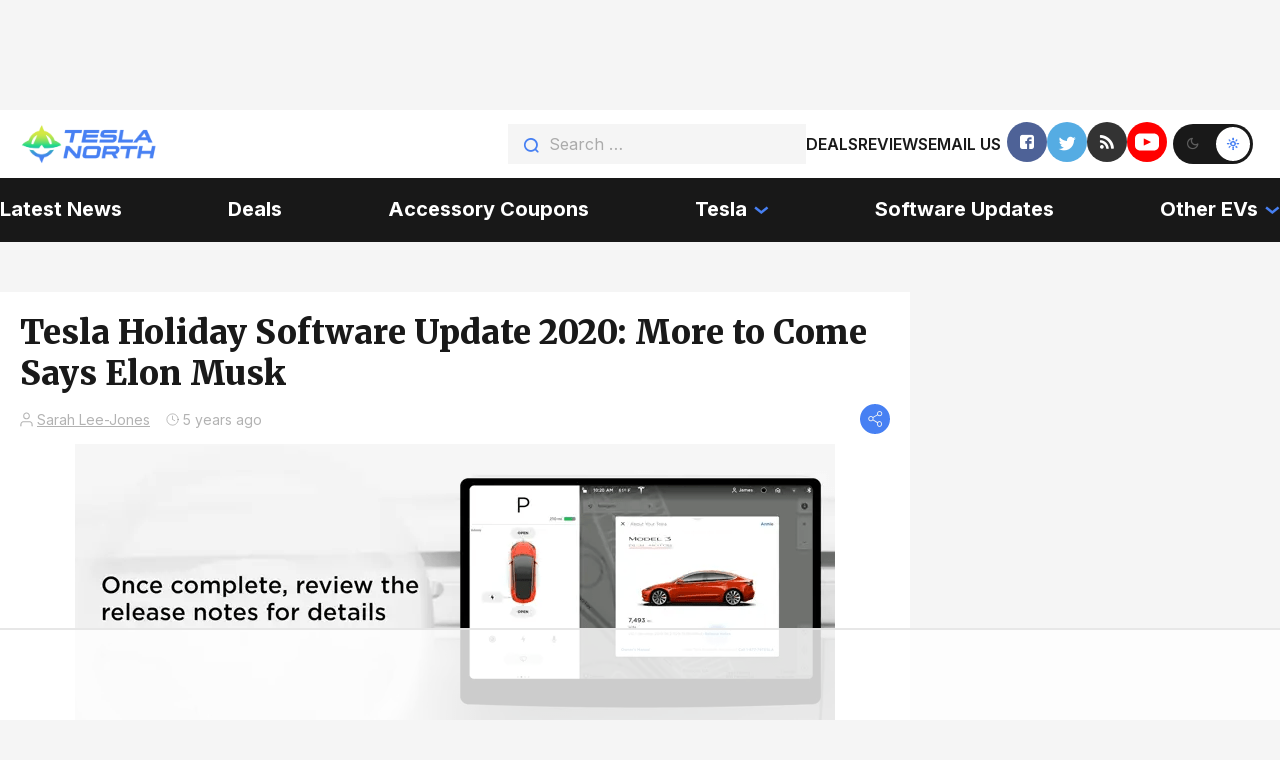

--- FILE ---
content_type: text/html; charset=utf-8
request_url: https://www.google.com/recaptcha/api2/aframe
body_size: 268
content:
<!DOCTYPE HTML><html><head><meta http-equiv="content-type" content="text/html; charset=UTF-8"></head><body><script nonce="0UIyaV7E-_3StQaQzRfnZw">/** Anti-fraud and anti-abuse applications only. See google.com/recaptcha */ try{var clients={'sodar':'https://pagead2.googlesyndication.com/pagead/sodar?'};window.addEventListener("message",function(a){try{if(a.source===window.parent){var b=JSON.parse(a.data);var c=clients[b['id']];if(c){var d=document.createElement('img');d.src=c+b['params']+'&rc='+(localStorage.getItem("rc::a")?sessionStorage.getItem("rc::b"):"");window.document.body.appendChild(d);sessionStorage.setItem("rc::e",parseInt(sessionStorage.getItem("rc::e")||0)+1);localStorage.setItem("rc::h",'1764690139086');}}}catch(b){}});window.parent.postMessage("_grecaptcha_ready", "*");}catch(b){}</script></body></html>

--- FILE ---
content_type: text/css
request_url: https://cdn.teslanorth.com/wp-content/themes/testlanorth/css/fixes-fix.css?ver=6.8.3
body_size: 1059
content:
.pop-content{
   padding: 40px;
   min-width: 300px;
   text-align: center;
}

/* img{
   height: auto;
} */

.content ul:not(.list-stuff-review){
   margin-bottom: 20px;
}
.content ul li, 
.content ol li{
   margin-bottom: 5px;
}
.content>p:first-child img{
   margin-left: 0;
}
.content>div{
   max-width: 100%;
}
.content blockquote{
   padding: 20px;
   font-style: italic;
   color: #999;
   /* border: 1px solid; */
}
.content blockquote p:last-child{
   margin-bottom: 0;
}
body.dark .content{
   color: #999;
}

.get_next_post>.left-column-reviews{
   margin-top: 50px;
}

.news-img-box img,
.left-news-category__img-box img{
   width: 100%;
   height: auto;
} 
.top-center-news__img-box,
.left-news-category__img-box{
   height: auto;
   /* height: 167px; */
} 

script+br,
ins+br{
   display: none;
}

.video-container {
   overflow: hidden;
   position: relative;
   width:100%;
}

.video-container::after {
   padding-top: 56.25%;
   display: block;
   content: '';
}

.video-container iframe {
   position: absolute;
   top: 0;
   left: 0;
   width: 100%;
   height: 100%;
} 


@media (min-width: 1360px){
   .content ul:not(.list-stuff-review) {
      font-size: 19px;
   }
   .content ul li, 
   .content ol li{
      margin-bottom: 10px;
   }
   .content blockquote{
      padding: 40px
   }
}





.left-column-reviews__content h2,
.left-column-reviews__content h3,
.left-column-reviews__content h4,
.left-column-reviews__content h5,
.left-column-reviews__content h6 {
   font-family: Merriweather, sans-serif;
   font-weight: bold;
   font-size: 17px;
   line-height: 125%;
   color: rgba(0, 0, 0, 0.9);
   margin-bottom: 10px;
}

body.dark .left-column-reviews__content h2,
body.dark .left-column-reviews__content h3,
body.dark .left-column-reviews__content h4,
body.dark .left-column-reviews__content h5,
body.dark .left-column-reviews__content h6 {
  color: #fff;
}
@media (min-width: 765px) {
   .left-column-reviews__content h2,
   .left-column-reviews__content h3,
   .left-column-reviews__content h4,
   .left-column-reviews__content h5,
   .left-column-reviews__content h6 {
      font-size: 22px;
   }
}
@media (min-width: 1360px) {
   .left-column-reviews__content h2,
   .left-column-reviews__content h3,
   .left-column-reviews__content h4,
   .left-column-reviews__content h5,
   .left-column-reviews__content h6{
      font-size: 27px;
      margin-bottom: 20px;
   }
}

.aligncenter img,
img.aligncenter {
   margin-left: auto!important;
   margin-right: auto;
}

/* .adthrive-ad {
   background-color: hsla(0,0%,100%,.8);
   border-top: 1px solid hsla(0,0%,88%,.8);
   bottom: 0;
   left: 0;
   margin: 0;
   overflow: hidden;
   position: fixed;
   text-align: center;
   width: 100%;
   z-index: 99999;

   align-items: center;
   display: flex;
   flex-wrap: wrap;
   justify-content: center;
}

body.dark .adthrive-ad {
   border-top: 1px solid hsla(0,0%,88%,.1); 
} */

/* @media( max-width: 1919px ){
   .adthrive-ad.adthrive-sticky{
      display: none !important;     
   }
} */

.accent-mobile ul{
   display: flex;
   flex-wrap: wrap;
}
.accent-mobile a{
   display: inline-flex;
   flex-direction: row-reverse;
   font-weight: bold;
   font-size: 16px;
   line-height: 120%;
   color: #FFFFFF;
   padding: 0;
   white-space: nowrap;
   position: relative;
   padding: 5px 10px;
}

@media( max-width: 1239px ){
   .top-header__menu.menu-top-header{
      display: none;
   }
   .menu-bottom-header__list-link.hide-mobile{
      display: none;
   }
}

@media (min-width: 1240px) {
   .accent-mobile{
      display: none;
   }
}

--- FILE ---
content_type: text/plain
request_url: https://rtb.openx.net/openrtbb/prebidjs
body_size: -220
content:
{"id":"90d9e5f7-ee2a-44cb-a308-bd26e112a449","nbr":0}

--- FILE ---
content_type: text/plain
request_url: https://rtb.openx.net/openrtbb/prebidjs
body_size: -220
content:
{"id":"53e11b3e-e088-4e2c-8f64-3f3416211b11","nbr":0}

--- FILE ---
content_type: text/plain
request_url: https://rtb.openx.net/openrtbb/prebidjs
body_size: -220
content:
{"id":"4c03e1ed-f522-4bfa-8a0c-cd7b8aa5aff5","nbr":0}

--- FILE ---
content_type: text/plain
request_url: https://rtb.openx.net/openrtbb/prebidjs
body_size: -220
content:
{"id":"4c0b2f2f-4266-4b47-a6bf-2c209affc6ed","nbr":0}

--- FILE ---
content_type: text/plain
request_url: https://rtb.openx.net/openrtbb/prebidjs
body_size: -220
content:
{"id":"e01122d5-685e-496f-b46f-eb500956cb4c","nbr":0}

--- FILE ---
content_type: text/plain
request_url: https://rtb.openx.net/openrtbb/prebidjs
body_size: -220
content:
{"id":"2f639d80-89fd-4ae9-a564-56839b34354a","nbr":0}

--- FILE ---
content_type: text/plain
request_url: https://rtb.openx.net/openrtbb/prebidjs
body_size: -83
content:
{"id":"d56555f9-88c5-4b98-929c-11d5af4e45fb","nbr":0}

--- FILE ---
content_type: text/plain
request_url: https://rtb.openx.net/openrtbb/prebidjs
body_size: -220
content:
{"id":"2912d31b-9147-48c9-85f2-feae1d873f4c","nbr":0}

--- FILE ---
content_type: text/plain; charset=UTF-8
request_url: https://at.teads.tv/fpc?analytics_tag_id=PUB_17002&tfpvi=&gdpr_consent=&gdpr_status=22&gdpr_reason=220&ccpa_consent=&sv=prebid-v1
body_size: 52
content:
MDE3YzY0YmQtNTE0Mi00NDI3LWFkOWQtZTBiYWZhMzEyODQ4IzMw

--- FILE ---
content_type: text/plain
request_url: https://rtb.openx.net/openrtbb/prebidjs
body_size: -220
content:
{"id":"b93cf60b-48dd-408e-b2b6-7d3ad754df2a","nbr":0}

--- FILE ---
content_type: text/plain
request_url: https://rtb.openx.net/openrtbb/prebidjs
body_size: -220
content:
{"id":"352db393-aa37-46c1-a0a0-d111d5fb9ea0","nbr":0}

--- FILE ---
content_type: text/plain
request_url: https://rtb.openx.net/openrtbb/prebidjs
body_size: -220
content:
{"id":"013a06f8-e1f4-437d-a531-dac239561799","nbr":0}

--- FILE ---
content_type: text/plain
request_url: https://rtb.openx.net/openrtbb/prebidjs
body_size: -220
content:
{"id":"4e0b7fb8-e00f-4744-8eb7-2e62fe767367","nbr":0}

--- FILE ---
content_type: text/plain; charset=utf-8
request_url: https://ads.adthrive.com/http-api/cv2
body_size: 5979
content:
{"om":["01sx5e03","06bf6d2i","0d717f6f-fbe5-457c-83d0-595191d53ad2","0f35b4d1-2e4e-45d8-a12a-70bd88b95298","0g2yemxr","0i2rwd3u","0ka0jggg","0m1hhuu3","0m8qo0fk","0py3xvnv","0r31j41j","0sm4lr19","0x8s1ct2","1","1006_200767184","10ua7afe","11142692","11896988","11999803","12010084","12040874","12089222","12380469","124843_4","124845_4","124847_4","1391e956-9b89-418d-96f8-01dc8a8becc2","1610117185","1610221855","16_464171831","16_612583498","16_629009675","16_671938518","16_671938522","16_671938530","16_671939041","16_671940653","16_676127743","16_689927812","16_692702490","16_693383161","16_693830200","16_694724031","16_695484358","175168526","17_23391296","17_23391302","17_24104714","17_24344792","17_24344879","17_24632123","17_24632125","17_24724426","1bdr7xed","1e06a2ec-1563-45cb-a4df-2724048090cc","1ehgbkb3","1gu6m6vh","1rss816r","1s6cu3sc","1tucmiz7","1ukslvux","1uobw8rk","1vly9q76","1wm6zgdp","2132:43966037","2132:43966088","222tsaq1","2249:683909524","2249:693503005","2249:694771940","2249:694892325","2307:01sx5e03","2307:0r31j41j","2307:0w7bnx4s","2307:10ua7afe","2307:1z1xkxu1","2307:31lg9k7l","2307:372nlj1w","2307:3nhww7ef","2307:47py1lb0","2307:4abd7n15","2307:4gbnsb6a","2307:53ybna5q","2307:54xojy8b","2307:5q7yygd6","2307:6b2gia2h","2307:6cnl1v0p","2307:6cqn9jfm","2307:6mrds7pc","2307:74z5vm6r","2307:76v05xbq","2307:7cmeqmw8","2307:7htl5ogn","2307:7nl571v0","2307:7v0qizu0","2307:8wq6h621","2307:92ec7l0k","2307:95bq7k88","2307:9lravd2s","2307:9rrnjqep","2307:a3w0n40x","2307:a7w365s6","2307:b0l36jgb","2307:bjzi4tfx","2307:bkfkhqrx","2307:c0giwiin","2307:c44qqwud","2307:coy3a5w5","2307:de48lj30","2307:e1jar0bn","2307:erd8oz5j","2307:fk2ppf40","2307:gzytfr82","2307:h1xpwwfs","2307:hqpx3mdg","2307:ik2khwpm","2307:j4bm9n9n","2307:j7i3a2yq","2307:jwjbuvp3","2307:k13mdupz","2307:kcc6i7p0","2307:lf9ss0ew","2307:llj7zni7","2307:m16qid6t","2307:m3i0vxvt","2307:m3jb38o7","2307:m75ssdkm","2307:m7wsowjm","2307:mhob8we6","2307:mk55cu4o","2307:mkbixvhk","2307:mwmg19g7","2307:ngmgphsg","2307:o0l1fyrl","2307:ongv2os2","2307:pheakudz","2307:pyu8wvf7","2307:qd3irxde","2307:qi5qx874","2307:qpfep4s7","2307:qt0j7l4u","2307:rtmrbro7","2307:smyk7nik","2307:te2x4cgj","2307:tf7s4ffn","2307:u3mqoeof","2307:u48dl3wn","2307:udvf2xqm","2307:uiowfuvk","2307:uoqu4qm4","2307:utms9k2h","2307:v6czvrga","2307:vktwfsm6","2307:vnfnvyvj","2307:vosqszns","2307:wbfp1obp","2307:xuoyjzhn","2307:xxjraspf","2307:ymft9bzm","2307:zmrt1d51","2319_66419_10629586","2319_66419_12286221","239o2545","2409_15064_70_85445193","2409_25495_176_CR52162012","244081147","244656759","24525574","24598434","24659781","25","251282-1629157","2676:85702027","29246398","29414696","2hmkjsdx","2uzn2rvn","2v4zgu5m","2yor97dj","31809564","31810016","31a8n5sy","32j56hnc","33118520","33534553","33603859","33604463","33604871","33865078","34534170","3490:CR52088470","3490:CR52141674","3490:CR52141675","3490:CR52141676","35hah0vl","3658_106750_c0giwiin","3658_106750_coy3a5w5","3658_106750_zgfnr75h","3658_15078_tfy6p0jl","3658_15084_92ec7l0k","3658_151622_jill4vbn","3658_151622_v4ym629e","3658_151643_0i2rwd3u","3658_151643_hk2nsy6j","3658_151643_kjq0lnk5","3658_151643_pqn44nv6","3658_151643_spv5lpyq","3658_151643_wfqgu54f","3658_15211_sqmrshol","3658_153983_k13mdupz","3658_155386_eo0btfit","3658_15756_l99239rr","3658_18008_g4pzbkpj","3658_18008_qi5qx874","3658_206752_3nhww7ef","3658_211120_gzytfr82","3658_21920_vosqszns","3658_22070_rtmrbro7","3658_252262_uiowfuvk","3658_26587_mwmg19g7","3658_52508_c44qqwud","3658_87164_yil6z6in","37sp7nmq","38557829","3LMBEkP-wis","3_16_695808937","3bvwlrbk","3j5hqkjz","3mdkny0z","3nhww7ef","3o1tvarr","3oflawaq","3oxt81kh","3u2vm7xl","40393524","40504484","409_189408","409_192546","409_216406","409_216496","409_216506","409_220159","409_220169","409_223599","409_225977","409_225978","409_225980","409_225982","409_225983","409_225988","409_225990","409_226312","409_226321","409_226322","409_226324","409_227235","409_227256","409_228065","409_228105","409_228115","409_228363","409_228374","409_230722","409_230738","42072323","43919974","44629254","447b18dd-6a66-44da-9867-4d8ce5911332","44927221","47141847","47183769","47191398","47210038","481703827","48629971","49039749","49185684","4abd7n15","4aqwokyz","4bm96w99","4lhwwfxd","4uanat86","50262962","514819301","52321647","523_354_3945262D-2C3D-400C-846B-48287CB88FB0","523_354_660e5fec0c47f653c6684fd5","523_354_660e5fee0c47f653c6684fe2","525533","52626592","5316_139700_02b5ce7f-cc66-4db4-9af4-fd96879e8806","5316_139700_088c4e6e-2355-4ccf-b6dd-c333f5f5b0a4","5316_139700_19dafd0a-3018-4fd1-b54d-a8afbe20c48d","5316_139700_d06badb1-b2fd-464a-8724-07f8b0f2e8a4","53v6aquw","54020815","542612","54520963","54639987","54779847","5510:01sx5e03","5510:3nhww7ef","5510:8wugqkk0","5510:92ec7l0k","5510:9lxdy59h","5510:bujnd756","5510:g4pzbkpj","5510:h0o0ado4","5510:khrc9fv4","5510:ldhadi3u","5510:mk55cu4o","5510:ongv2os2","5510:pek2ovv0","5510:qi5qx874","5510:v7523nd5","55116643","55167461","55354666","55693359","55693391","55693404","55693405","55693417","55712989","55784908","557_409_223599","558_93_2uzn2rvn","558_93_3bvwlrbk","558_93_c0giwiin","558_93_c44qqwud","558_93_coy3a5w5","558_93_cv2huqwc","558_93_ib1o62yz","558_93_idihgd81","558_93_mwmg19g7","558_93_myp6ukgn","558_93_prx0pz96","558_93_pz8lwofu","558_93_sqmqxvaf","558_93_u29h1c5r","558_93_zgfnr75h","55965333","55g3smkk","55hkabwq","56071098","56165703","56165717","56566551","56616741","56773753","56rk5iic","5700:648470192","57140091","57173242","57173285","57173937","578835264","59751535","59kvgq0g","5dy04rwt","5ezvo39t","5i5nrj3k","5jksujcn","5l03u8j0","5q7yygd6","5qore4tc","5u393dnh","5xqje4vt","600618969","60193892","603485497","608454291","60884327","608916376","61210719","61212109","6126573187","6126579551","61279656","61287761","614105094","614105095","614105101","614105104","61444664","61456734","61462921","61730710","617857624","61800661","618530906","61900466","61915129","61932925","619643055","619765138","619765960","62086730","62160079","62309370","62320032","62320073","62320164","62320214","623770634","62500655","62663695","62687003","626973455","629011624","62os229u","634366950","636460545","636460673","636460693","643944500","643hsokb","644303717","644304526","645259864","646010272","649189940","650422055","654681957","657488072","657962429","659713728691","661949337","662425214","662427580","662600325","664735084","667609029","671510923","671938522","671938528","671938530","672133261","672135478","673492709","674415487","674776396","674777042","674777258","678033882","679150760","6798640","679896724","679897495","679898198","680137984","680463134","680_99480_614105101","680_99480_614105104","680_99480_614105105","680_99480_614105109","681102616","682192018","683135130","683572154","683572244","683813673","683817429","684249629","684605098","684692268","684696560","685307805","686159574","686233502","686300229","687152183","687152378","688451139","688468911","688785429","689998793","68a58e12","690884019","691309908","691969797","692037994","692422165","693382577","693383161","693383170","693383329","693385289","693410164","693452522","693830276","6cnl1v0p","6cqn9jfm","6mrds7pc","6mwqcsi8","726756189509","75lrsvfk","75piee6v","75t47uox","7618517","76_0655f94f-ac21-4fdb-802a-b90fd0782860","76_706fd26b-d226-448f-9608-e83c0b9419d1","76_96b5bc66-fd24-4ced-b557-3943ab3a7503","76_d4b89753-6c4e-4858-a343-e2a2f9d58288","76v05xbq","776331164130","776640315353","7788194","77mw5aoe","782176624757","782689161594","782690968239","782690968281","782690968284","782690968287","782690968293","7829835","784880263591","784880274628","784880275642","784880275657","7907638","7947652","7963682","7964881","7972225","7981058","7981066","7995498","7996363","7997102","7cmeqmw8","7mpcncbp","7nl571v0","7v0qizu0","7zyuat96","8003598","8003811","8003839","80072821","80072836","80072847","8010897","8016065","8029278","8029310","8031266","8031272","8047693","8063325","8063326","8063327","8063328","8064027","8064765","8072422","8076417","8077122","80adnfyp","81407500","81407504","81784842","81784845","83558983","84165345","84295872","84295874","84296122","84296131","84577490","84577502","84578216","85157625","85157626","85973376","86082729","86083002","86124721","87l63jcm","8968064","8cytp07g","8jbvjbqi","8n2o2k7c","8ozlkl5b","8r38vmgt","8wugqkk0","92ec7l0k","95bq7k88","96th9fq6","9lu22rgd","9lxdy59h","9mf9bi98","9ngudh70","a0oxacu8","a1vt6lsg","a4ekz84d","a7w365s6","aaeb4fc9-393d-4519-85c6-398c9286440c","abhu2o6t","ac659c48-a95a-4be1-8a05-546fa368e575","aewmlbxu","ah3m9hrg","alyk6nlv","aodopxzf","aoe07dag","aoenvuwu","ax8fgbb0","b0223d8a-e187-4abe-8044-54aad210f1f9","b6yld8lx","b9z9apyp","bc5v3432","bj4kmsd6","bjzi4tfx","bkfkhqrx","bn298cmk4g0","bncmk4g0","bnpe74hh","bpjsfc2k","brzz3mxq","bujnd756","bw5y4xkp","byi2kje6","byrq0vgl","c0giwiin","c44qqwud","c75x0o3e","c9087ul6","c9ocm44y","cmf0hxq8","coy3a5w5","cr-6ovjht2eu9vd","cr-9hxzbqc08jrgv2","cr-hbx00i4u2lrgv2","cv2huqwc","d1190d53-f26d-4598-bbc0-2a06d6eee76c","d262nrvu","d4nn49ub","d7dqlqpo","da7z30le","de66hk0y","dro54n9l","dtech-7553","dtech-7560","e08eh8qs","e1jar0bn","e6tmk7y6","e9ed9998-a1b3-400f-9cbd-4c01ed0051b7","ee6v10mo","ej5frll4","epnyzzle","exosfkfu","ezpm9hr2","f18cad75","f19l6rki","f2u8e0cj","f6qacckw","ffdovvyz","fftac9qq","fk2ppf40","fr4r8bzl","g0ulr77d","g2ozgyf2","g4kw4fir","g4pzbkpj","g7b1hogd","g9yp17zb","gacb7u5i","gbwct10b","giygjx1l","gqvmr8dl","gvyb44eh","gynqd8z0","gzytfr82","h0o0ado4","h1xpwwfs","h37m1w5i","hk2nsy6j","hmeeny0y","hvnfi80x","hy29a9ip","hya8dpaz","i6cx03aa","i6hmr12p","ib1o62yz","idihgd81","ik2khwpm","immmeiu5","iosmzftx","it68eyon","itmaz0g4","j4bm9n9n","j7i3a2yq","jep0jn0h","jgc9qni1","jill4vbn","jwjbuvp3","k13mdupz","k63oi2oo","k6yx7lnz","k8zftcjy","kcc6i7p0","khrc9fv4","kjq0lnk5","kk5768bd","ktj6z8h5","kx5rgl0a","kxghk527","l00sygpg","l99239rr","la0vpz60","ldhadi3u","lf9ss0ew","llj7zni7","lnmgz2zg","lpeq2s66","lrck89p8","lxoi65lp","m16qid6t","m3i0vxvt","m3jb38o7","m7wsowjm","mdbtcqqm","mhob8we6","mk55cu4o","mkbixvhk","mlixtkvs","mn9eycgv","mne39gsk","mqyf9mgw","ms50j0oi","mwmg19g7","myp6ukgn","myzfj69j","n2whzkht","n3egwnq7","n98fponh","ndle6oih","ne3ythst","nexstardigital-24734","nfdftkir","ngmgphsg","nh9z8430","nhur5n7n","nq5k861q","nxxk609j","o353c5bb","o7vlqlr2","oafdrr2v","odskp0b7","oj70mowv","ou8z55yp","ozdj9gs9","p7i0qdfx","p8pu5j57","pagvt0pd","pek2ovv0","peldbd5i","pib432qw","ppn03peq","pqn44nv6","prx0pz96","purncoqw","pwvghg5y","pyu8wvf7","pzwq3wsb","q0rmtv3v","qabbb61p","qd3irxde","qgmliqp1","qi5qx874","qifbn9ag","qqdvsvih","qqvgscdx","qs7tjg76","qt0j7l4u","quo1qs6e","qvymc7o8","qxiuw74d","qy8be837","r30n5lzv","r405skhc","r762jrzq","r9ey3s5h","rbt8k1ij","rclinxxz","rdtnzy56","rmwej97v","rpmj1t67","rqjox9xh","rtmrbro7","s4s41bit","s5l5nw0t","s5q2den9","sevilfsr","spv5lpyq","sqmrshol","szzq17ug","t3z7yg5a","te2x4cgj","thnizm88","u29h1c5r","u33rjo9v","u5p4xjy9","u93lp6hm","uiowfuvk","ujjrp9hd","uoqu4qm4","urtum0cm","utms9k2h","v2pqc8qz","v4ym629e","v5w56b83","v7523nd5","v945wwim","vb9tyavb","ven7pu1c","vh14dk8t","vnfnvyvj","vnlekgrx","vosqszns","vtrsauyl","vxxhhz0o","vy4kns7g","vyuv4r6o","w0jtzwlp","w3oyc5m5","wbfp1obp","wfqgu54f","wk7ounrj","wq5j4s9t","wxc89m87","x1uhge7d","x44l6mik","x4e3lio3","x61c6oxa","x79vs3sv","x9d6c06a","xb868u6v","xfr1b13m","xgjdt26g","xo99w1sy","xpmadodl","xsc0k7zz","xuoyjzhn","xz1z6j77","y0pcas13","yi6qlg3p","yil6z6in","ymft9bzm","yr51fi1y","yvye5mz1","yvz367zv","zfexqyi5","zfu4w0gu","zgfnr75h","zhofofep","zkbt73yr","zm9yan37","zmrt1d51","ztlksnbe","7979132","7979135"],"pmp":[],"adomains":["1md.org","a4g.com","about.bugmd.com","acelauncher.com","adameve.com","adelion.com","adp3.net","advenuedsp.com","aibidauction.com","aibidsrv.com","akusoli.com","allofmpls.org","arkeero.net","ato.mx","avazutracking.net","avid-ad-server.com","avid-adserver.com","avidadserver.com","aztracking.net","bc-sys.com","bcc-ads.com","bidderrtb.com","bidscube.com","bizzclick.com","bkserving.com","bksn.se","brightmountainads.com","bucksense.io","bugmd.com","ca.iqos.com","capitaloneshopping.com","cdn.dsptr.com","clarifion.com","cotosen.com","cs.money","cwkuki.com","dallasnews.com","dcntr-ads.com","decenterads.com","derila-ergo.com","dhgate.com","dhs.gov","digitaladsystems.com","displate.com","doyour.bid","dspbox.io","envisionx.co","ezmob.com","fmlabsonline.com","g123.jp","g2trk.com","gadmobe.com","getbugmd.com","goodtoknowthis.com","gov.il","guard.io","hero-wars.com","holts.com","howto5.io","ice.gov","imprdom.com","justanswer.com","liverrenew.com","longhornsnuff.com","lovehoney.com","lowerjointpain.com","lymphsystemsupport.com","media-servers.net","medimops.de","miniretornaveis.com","mobuppsrtb.com","motionspots.com","mygrizzly.com","myrocky.ca","national-lottery.co.uk","nbliver360.com","ndc.ajillionmax.com","niutux.com","nordicspirit.co.uk","notify.nuviad.com","notify.oxonux.com","own-imp.vrtzads.com","paperela.com","parasiterelief.com","peta.org","pfm.ninja","pixel.metanetwork.mobi","pixel.valo.ai","plannedparenthood.org","plf1.net","plt7.com","pltfrm.click","printwithwave.co","privacymodeweb.com","rangeusa.com","readywind.com","reklambids.com","ri.psdwc.com","rtb-adeclipse.io","rtb-direct.com","rtb.adx1.com","rtb.kds.media","rtb.reklambid.com","rtb.reklamdsp.com","rtb.rklmstr.com","rtbadtrading.com","rtbsbengine.com","rtbtradein.com","saba.com.mx","securevid.co","servedby.revive-adserver.net","shift.com","smrt-view.com","swissklip.com","taboola.com","tel-aviv.gov.il","temu.com","theoceanac.com","track-bid.com","trackingintegral.com","trading-rtbg.com","trkbid.com","truthfinder.com","unoadsrv.com","usconcealedcarry.com","uuidksinc.net","vabilitytech.com","vashoot.com","vegogarden.com","viewtemplates.com","votervoice.net","vuse.com","waardex.com","wapstart.ru","wdc.go2trk.com","weareplannedparenthood.org","webtradingspot.com","xapads.com","xiaflex.com","yourchamilia.com"]}

--- FILE ---
content_type: application/javascript
request_url: https://cdn.teslanorth.com/wp-content/themes/testlanorth/js/custom.js?ver=1761302585
body_size: 3326
content:
const COLOR_SCHEME = 'setColorScheme';

// возвращает cookie если есть или undefined
function getCookie(name) {
	var matches = document.cookie.match(new RegExp(
		"(?:^|; )" + name.replace(/([\.$?*|{}\(\)\[\]\\\/\+^])/g, '\\$1') + "=([^;]*)"
	))
	return matches ? decodeURIComponent(matches[1]) : undefined
}

// уcтанавливает cookie
function setCookie(name, value, props) {
	props = props || {}
	var exp = props.expires
	if (typeof exp == "number" && exp) {
			var d = new Date()
			d.setTime(d.getTime() + exp*1000)
			exp = props.expires = d
	}

	if(exp && exp.toUTCString) { props.expires = exp.toUTCString() }
	value = encodeURIComponent(value)
	var updatedCookie = name + "=" + value
	for(var propName in props){
		updatedCookie += "; " + propName
		var propValue = props[propName]
		if(propValue !== true){ updatedCookie += "=" + propValue }
	}
	document.cookie = updatedCookie
}

// удаляет cookie
function deleteCookie(name) {
	setCookie(name, null, { expires: -1 })
}

function SetColorScheme() {
	const setScheme = (scheme = 'dark') => {
		
		if (scheme == 'dark') {
			document.querySelector('.themes__theme-btn.themes__theme-btn--dark').click();
			console.log('theme is swithed to dark');
		} else {
			document.querySelector('.themes__theme-btn.themes__theme-btn--light').click();
			console.log('theme is swithed to dark');
		}
	}
 	if (getCookie(COLOR_SCHEME) === 'dark') {
		setScheme();
	} else {
		setScheme('light')
	}
	if (window.matchMedia && window.matchMedia('(prefers-color-scheme)').media !== 'not all') {
		if (!getCookie(COLOR_SCHEME) && window.matchMedia('(prefers-color-scheme: dark)').matches) {
			setScheme();
		}
	}

	return false;
}

document.addEventListener('DOMContentLoaded', function() {

	document.querySelectorAll('.themes__theme-btn').forEach((el) => {
		const cookieParms = {
			expires: 0,
			path: '/'
		};

		el.addEventListener('click', () => {
			if (el.classList.contains('themes__theme-btn--dark')) {
				setCookie(COLOR_SCHEME, 'dark', cookieParms);
			} else {
				setCookie(COLOR_SCHEME, 'light', cookieParms);
			}
		})
	})

	SetColorScheme();

	if (document.querySelector('#sidebar') != null) {
		var sidebar = new StickySidebar('#sidebar', {topSpacing: 20});
	}
	
})

// Function called if AdBlock is not detected
function adBlockNotDetected() {
	// console.log('AdBlock is not enabled');
}
// Function called if AdBlock is detected
function adBlockDetected() {
	SimpleLightbox.open({
		content: '<div class="pop-content"><h2>Thank you for your support of independent media.</h2><p>Please consider disabling adblock. We <3 you :)</p></div>',
		elementClass: 'slbContentEl'
	});
}
// justDetectAdblock.detectAnyAdblocker().then(function(detected) {
//	const cookieName = 'detectAnyAdblocker';
//	if(detected){
//		// an adblocker is detected
//		let cookie = getCookie(cookieName);
//
//		if (undefined !== cookie) {
//			cookie = JSON.parse(cookie);
//		} else {
//			cookie = {
//				'count' : 0,
//				'timestamp' : new Date().getTime()
//			}
//		}
//
//		if (cookie.count < 2) {
//			cookie.count++;
//			setCookie(cookieName, JSON.stringify(cookie), {expires: 60*60*24*7, path: '/'})
//			return adBlockDetected()
//		}
//	}
// });

jQuery(document).ready(function ($) {
	if ( window.innerWidth > 764 && window.innerWidth < 1360 ) { 
		jQuery('.banner-left-latest__link banner-link').each(function(){
			jQuery(this).html().appendTo( $(this).next('.right-latest-news__banner-link') );
		})
	}

	 jQuery(function() {
		var script = "<script id='a7f93874a8d64d3e9ec4d71c39e55f2f'>(new Image()).src = 'https://capi.connatix.com/tr/si?token=d2818ef6-bc81-4ed9-8186-f4eb8535bdae&cid=3a9f82d0-4344-4f8d-ac0c-e1a0eb43a405';  cnx.cmd.push(function() {    cnx({      playerId: 'd2818ef6-bc81-4ed9-8186-f4eb8535bdae'    }).render('a7f93874a8d64d3e9ec4d71c39e55f2f');  });</script>";
		jQuery('.content p:nth-child(3)').after( script );
		var scr2 = "<div id='div-gpt-ad-1660814703774-0' style='min-width: 300px; min-height: 250px;'></div>";
		// jQuery('.content p:nth-child(6)').after( scr2 );

	 }); 
	
	

	
	jQuery('iframe').each(function(){
		if ( jQuery(this).attr('src') != undefined && jQuery(this).attr('src').indexOf("youtube") >= 0){
			jQuery(this).wrap("<div class='video-container'></div>")
		}
	});

	$('.share-menu--trigger').off('click').on('click',function(e){
		$('.share-menu--content').toggleClass('_active');
		$(this).toggleClass('_active');
	});

	// share click 
	$('.shareblock .facebook').off('click').on('click', function (e) {
		e.preventDefault();
		FB.ui({
			method: 'share',
			href: location.href, // Current url
		}, function (response) { });
		return false;
	}); 
	$('.shareblock .twitter').off('click').on('click', function(e) {
		e.preventDefault(); 
		var field_list = {
			url: $(this).parent().data('link'),
			text: $(this).parent().data('title'),
			hashtags: $(this).parent().data('tags'),
		}
		console.log('something happened');
		window.open('https://twitter.com/share?'+$.param(field_list), '_blank', 'width=550,height=420').focus();
		return false;
	});
	$('.shareblock .reddit').off('click').on('click',function() {
		window.open($(this).data('href'), "_blank", "toolbar=no, scrollbars=no, resizable=no, top=0, right=0, width=750, height=320");
		return false;
	})

	var currentscrollHeight = 0;
});

// if ( window.innerWidth < 1239) {
// 	const topMenu = document.querySelector('.top-header__menu');
// 	const bottomHeaderBody = document.querySelector('.bottom-header__body');
// 	bottomHeaderBody.insertBefore(topMenu, bottomHeaderBody.children[0]);
// 	topMenu.classList.add('done');
// }
document.addEventListener("click", documentActions);

function documentActions(e) {
	const targetElement = e.target;

	// Open/Close Menu
	const headerMenuIcon = document.querySelector('.bottom-header__icon-menu');
	const headerMenu = document.querySelector('.bottom-header__menu');
	if (targetElement.closest('.bottom-header__icon-menu')) {
		headerMenuIcon.classList.toggle('_active');
		headerMenu.classList.toggle('_active');
	} else if (!targetElement.closest('.bottom-header__menu')) {
		headerMenuIcon.classList.remove('_active');
		headerMenu.classList.remove('_active');
	}

	// Btn Open Search
	const searchForm = document.querySelector('.top-header__search');
	if (targetElement.classList.contains('top-header__search-btn')) {
		e.preventDefault();
		searchForm.classList.toggle('_active');
	} else if (!targetElement.closest('.top-header__search')) {
		searchForm.classList.remove('_active');
	}

	// Change Theme
	const containerThemes = document.querySelector('.themes');
	const btnDarkTheme = document.querySelector('.themes__theme-btn--dark');
	const btnLightTheme = document.querySelector('.themes__theme-btn--light');
	const logoLight = document.querySelector('.top-header__logo--light');
	const logoDark = document.querySelector('.top-header__logo--dark');
	if (targetElement.closest('.themes__theme-btn--dark')) {
		containerThemes.classList.remove('_dark');
		btnDarkTheme.classList.add('_active');
		btnLightTheme.classList.remove('_active');
		logoLight.classList.remove('_active');
		logoDark.classList.add('_active');
		document.querySelector('body').classList.add('dark');
	} else if (targetElement.closest('.themes__theme-btn--light')) {
		containerThemes.classList.add('_dark');
		btnDarkTheme.classList.remove('_active');
		btnLightTheme.classList.add('_active');
		logoLight.classList.add('_active');
		logoDark.classList.remove('_active');
		document.querySelector('body').classList.remove('dark');
	}

	// Mobile Open Submenu

	const submenuBtn = document.querySelector('.menu-bottom-header__link-submenu');
	const submenuBottomHeader = document.querySelector('.menu-bottom-header__submenu');

	if (submenuBtn != null && submenuBottomHeader != null) {

		if (targetElement.closest('.menu-bottom-header__link-submenu')) {
			e.preventDefault();
			targetElement.closest('.menu-bottom-header__link-submenu').classList.toggle('_active');
			submenuBottomHeader.classList.toggle('_active');
		} else if (!targetElement.closest('.menu-bottom-header__submenu')) {
			submenuBottomHeader.classList.remove('_active');
			submenuBtn.classList.remove('_active');
		}

	}
	

	// Open/Close Share
	// if ( document.querySelector('.share-menu--trigger') != null ) {
	// 	const shareBtn = document.querySelector('.share-menu--trigger');
	// 	const shareMenu = document.querySelector('.share-menu--content');
	// 	if (targetElement.classList.contains('.share-menu--trigger')) {
	// 		e.preventDefault();
	// 		shareBtn.classList.toggle('_active');
	// 		shareMenu.classList.toggle('_active');
	// 	} 
	// 	// else if (!targetElement.closest('.links-info__submenu-box')) {
	// 	// 	shareBtn.classList.remove('_active');
	// 	// 	shareMenu.classList.remove('_active');
	// 	// }
	// }

	// const bannerTop = document.querySelector('.banner-link--top');
}

// Menu Top Move to Bottom

// const topHeaderBody = document.querySelector('.top-header__body');
// const bottomHeaderBody = document.querySelector('.bottom-header__body');
// const topMenu = document.querySelector('.top-header__menu');

// window.addEventListener('resize', function(e) {
// 	const viewport_width = Math.max(document.documentElement.clientWidth, window.innerWidth || 0);
// 	if(viewport_width <= 1239) {
// 		if(!topMenu.classList.contains('done')) {
// 			bottomHeaderBody.insertBefore(topMenu, bottomHeaderBody.children[0]);
// 			topMenu.classList.add('done');
// 		}
// 	} else {
// 		if (topMenu.classList.contains('done')) {
// 			topHeaderBody.insertBefore(topMenu, topHeaderBody.children[4]);
// 			topMenu.classList.remove('done');
// 		}
// 	}
// });

--- FILE ---
content_type: text/plain
request_url: https://rtb.openx.net/openrtbb/prebidjs
body_size: -220
content:
{"id":"1a0b4a22-d8cd-4c44-92e8-3b9d842f0629","nbr":0}

--- FILE ---
content_type: application/javascript
request_url: https://teslanorth.com/ads-beacon.js?ts=82113
body_size: -14
content:
// this beacon is used by Presslabs for metric computations on teslanorth.com
